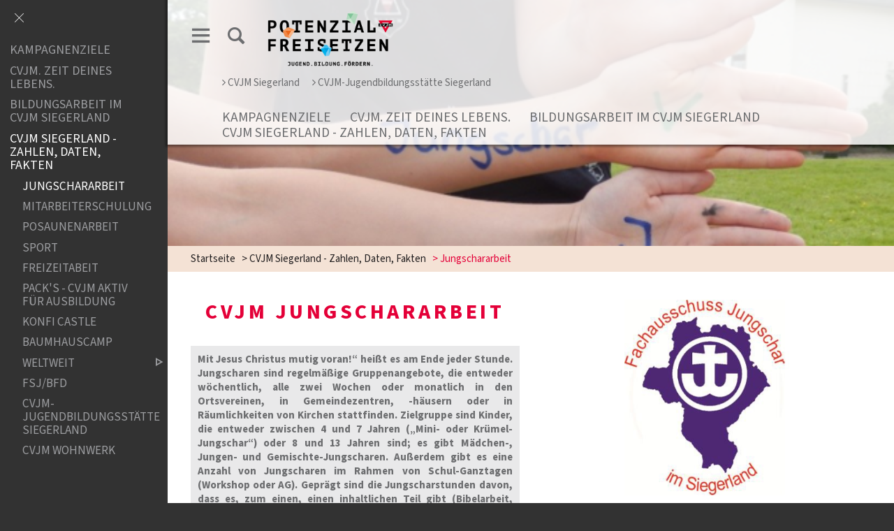

--- FILE ---
content_type: text/html;charset=UTF-8
request_url: https://www.potenzialfreisetzen.de/website/de/pf/cvjm-siegerland-zahlen-daten-fakten/cvjm-jungschararbeit
body_size: 5700
content:
<!DOCTYPE html SYSTEM "about:legacy-compat">
<html lang="de"><head><META http-equiv="Content-Type" content="text/html; charset=utf-8"><title>Potenzial freisetzen - Jungschararbeit</title><meta content="index,follow" name="robots"><meta content="IE=edge" http-equiv="X-UA-Compatible"><meta content="width=device-width, initial-scale=1.0, maximum-scale=1.0" name="viewport"><link type="image/x-icon" rel="icon" href="//www.potenzialfreisetzen.de/favicon.ico"><link rel="shortcut icon" href="//www.potenzialfreisetzen.de/favicon.ico"><link href="/cssmanager/styles_189209c56f7.css" type="text/css" rel="stylesheet"><!--[if lt IE 9]><script src="/central/js/jquery/jquery.min.js" type="text/javascript"></script><script type="text/javascript">
					document.createElement('figure');
					document.createElement('figcaption');
				</script><![endif]--><!--[if gte IE 9]><!--><script src="/central/js/jquery2/jquery.min.js" type="text/javascript"></script><!--<![endif]--><script type="text/javascript"><!--
			
					var $j = jQuery, $window = $j(window), parallaxList = $j(), xtraTop = 0, isNaviExternal = false, ecicsLastWidth = 0, now = new Date(), time = now.getTime(), exp = "", is_responsive = ($window.width() < 1001), show_navi = ('true' == 'false');
					var isMobile = navigator.userAgent.match(/(iPhone|iPod|iPad|Android|playbook|silk|BlackBerry|BB10|Windows Phone|Tizen|Bada|webOS|IEMobile|Opera Mini)/);
				

					$j(document).ready(function(){
					
						
							EcicsMenuParams = {firstLeft:3, firstTop:-2, secTop:2, secLeft:3, responsive: is_responsive };
						
						
						parallaxList = $j("div.layout-20-inner.is-photo.use-parallax");
						if (parallaxList.length > 0) {
							if (isMobile) parallaxList.css("backgroundAttachment", "scroll");
							$window.on('scroll', updateParallax);
							updateParallax();
						}
						
						$j("#show-menu-link").click(function(event) {
							event.preventDefault();
							if ($j("body").toggleClass("menu-active").hasClass("menu-active")) {
								
								$j("#navi-helper").css("height", $j(document).height());
								if (!is_responsive) {
									$j(document).scrollTop(0);
									document.cookie = "show_navi=true;path=/";
									show_navi = true;
									checkSlider();
								}
							} else {
								if (!is_responsive) {
									document.cookie = "show_navi=false;path=/";
									show_navi = false;
									checkSlider();
								}
							}
						});
						
						$window.resize(debounce(myResizeFn, 500));
						myResizeFn(); 
						
						$j("#navi-helper, #close-navi-box a").click(function(event) {
							event.preventDefault();
							$j("body").removeClass("menu-active");
							if (!is_responsive) {
								document.cookie = "show_navi=false;path=/";
								show_navi = false;
								checkSlider();
							}
						});
						
						$window.on("scroll", throttle(myScrollNavFn, 100));
						
						if ($j("#slick-container, .news-container.teaser").length > 0) {
							$j.when(
								$j.ajax({
									dataType: "script",
									cache: true,
									url: "/central/js/slick_1.6.0/slick.min.js"
								})
							).then(function() {
								initSlick();
							});
						}
						
						if ($j(".use-clipboard").length > 0) {
							$j.when(
								$j.ajax({
									dataType: "script",
									cache: true,
									url: "/central/js/clipboardjs/clipboard.min.js"
								})
							).then(function() {
								var clipboard = new ClipboardJS('.use-clipboard');

								clipboard.on('success', function(e) {
									e.clearSelection();
									alert("Der Link zum Kalender wurde in die Zwischenablage gelegt und kann nun in ein entsprechendes Kalenderprogramm integriert werden.");
								});

								clipboard.on('error', function(e) {
									alert("Ihr Browser unterstützt das automatische Kopieren nicht, bitte drücken Sie strg+c bzw. cmd+c um den Link zum Kalender zu kopieren."); 
								});
								
							});
						}

					});
					
					function debounce(func, wait, immediate) {
						var timeout;
						return function() {
							var context = this, args = arguments;
							var later = function() {
								timeout = null;
								if (!immediate) func.apply(context, args);
							};
							var callNow = immediate && !timeout;
							clearTimeout(timeout);
							timeout = setTimeout(later, wait);
							if (callNow) func.apply(context, args);
						};
					};
					
					function throttle(fn, threshold, scope) {
						threshold || (threshold = 250);
						var last, deferTimer;
						
						return function() {
							var context = scope || this;
							var now = +new Date, args = arguments;
							
							if (last && now < last + threshold) {
								// Hold on to it
								clearTimeout(deferTimer);
								deferTimer = setTimeout(function() {
									last = now;
									fn.apply(context, args);
								}, threshold);
							} else {
								last = now;
								fn.apply(context, args);
							}
						};
					};
					
					function myResizeFn() {
						var w = $window.width(),
							h = $window.height();
						
						if (w < 1001 && !window.isNaviExternal) {
							window.isNaviExternal = true;
							if (typeof EcicsMenu !== "undefined")
								EcicsMenu.setParam("responsive", true);
							$j("body").removeClass("menu-active");
							is_responsive = true;
						} else if (w > 1000 && window.isNaviExternal) {
							window.isNaviExternal = false;
							if (typeof EcicsMenu !== "undefined")
								EcicsMenu.setParam("responsive", false);
							if (show_navi)
								$j("body").addClass("menu-active");
							is_responsive = false;
						}
						
						var size = 0.6;
						var minSize = 300;
						var iw = (w > 1920) ? 1920 : Math.ceil(w/50)*50, ih = Math.max(Math.ceil((h * size)/10)*10, minSize);
						if (window.ecicsLastWidth != iw)
						{
							var ns = "_" + iw + "_" + ih + ".";
							$j("img", "#img-inner-box").each(function() {
								var me = $j(this);
								me.attr("src", me.data("img").replace("_1_1.", ns));
							});
						}
						window.ecicsLastWidth = iw;
						
						
						
						updateParallax();
						
					};
					
					function myScrollNavFn() {
						if ($j(this).scrollTop() > 100) {
							$j("#main-header").addClass("fixed");
						} else {
							$j("#main-header").removeClass("fixed");
						}
					};
					
					
					
					
					
					function checkSlider() {
						if (typeof $j().slick === "function") {
							window.setTimeout(function() { 
								$j("#slick-container").slick("slickSetOption", "dots", true, true);
								$j(".news-container.slick-slider").slick("slickSetOption", "dots", false, true);
							}, 400);
						}
					}
					
					function updateParallax() {
						var pos = $window.scrollTop(),
							windowHeight = $window.height(),
							speedFactor = 0.1;
						
						parallaxList.each(function() {
							var me = $j(this),
								top = me.offset().top,
								height = me.outerHeight(); 
							
							
							if (top + height < pos || top > pos + windowHeight) {
								return;
							}
							
							if (isMobile) {
								
								var outerHeight = height; 
								var outerWidth = me.outerWidth(false); 
								var dynamicDifference = Math.min(Math.round( Math.max(outerHeight, outerWidth) * 0.15), 200);
								var bgHeight = Math.max( Math.round(outerHeight + (dynamicDifference * 2)), Math.ceil(outerWidth*0.7) ); 
								me.css('backgroundSize', "auto " + bgHeight + "px");
								me.css('backgroundPosition', "center " + Math.round(((top - pos) * speedFactor) - dynamicDifference) + "px");
							} else {
								me.css('backgroundPosition', "center " + Math.round((top - pos) * speedFactor) + "px");
							}
						});
					}
			
					function initSlick() {
					
						$j("#slick-container").slick({
							prevArrow: "<span class='prev'>‹</span>", 
							nextArrow: "<span class='next'>›</span>", 
							fade: true,
							speed: 2400,
							cssEase: 'linear',
							autoplay: true,
							autoplaySpeed: 4000,
							pauseOnHover: true,
							waitForAnimate: false,
							dots: true,
							appendDots: $j(".dots-container"),
							arrows: true
						});
					
						$j(".news-container.teaser").slick({
							dots: false,
							infinite: false,
							prevArrow: "<span class='prev'>‹</span>", 
							nextArrow: "<span class='next'>›</span>", 
							speed: 300,
							slidesToShow: 4,
							slidesToScroll: 4,
							responsive: [
								{
									breakpoint: 1200,
									settings: {
										slidesToShow: 3,
										slidesToScroll: 3,
									}
								},
								{
									breakpoint: 805,
									settings: {
										slidesToShow: 2,
										slidesToScroll: 2
									}
								},
									{
									breakpoint: 560,
									settings: {
										slidesToShow: 1,
										slidesToScroll: 1
									}
								}
							]
						});
					}
				--></script><script async="true" src="/central/menu/menu5.js" type="text/javascript"></script><script src="/central/js/klik/standard4.js" type="text/javascript"></script><style type="text/css">
					html { height:100%; }
				

.headline_1 { color: #009fe3; }
.layout-20-inner.bg-rot { background-color: #009fe3; }</style></head><body class="pid_956" id="main"><script>
					if (!is_responsive)
						$j("body").addClass("menu-active");
				</script><div id="page_top"></div><div id="navi-helper"></div><div id="div-main"><div id="main-header"><div class="main-inner"><div class="clearfix" id="header-inner"><div id="header-meta"><a title="Men&uuml; einblenden" id="show-menu-link" href="#show-menu"><span class="icon-menu"></span></a><a title="Website durchsuchen" id="show-search-input" href="/website/de/pf"><span class="icon-suche"></span></a></div><div id="header-logo"><a title="Zur Startseite zur&uuml;ckkehren" id="logo_link" href="/website/de/pf"><img alt="Logo Potenzial freisetzen" srcset="/system/getthumb/images/__tn1__ecics_2353_3004_2000_220.png 2x, /system/getthumb/images/__tn1__ecics_2353_3004_3000_330.png 3x" src="/system/getthumb/images/__tn1__ecics_2353_3004_1000_110.png"><img alt="Logo Potenzial freisetzen" srcset="/system/getthumb/images/__tn1__ecics_2353_3004_2000_220.png 2x, /system/getthumb/images/__tn1__ecics_2353_3004_3000_330.png 3x" src="/system/getthumb/images/__tn1__ecics_2353_3004_1000_110.png" class="logo2"></a></div><div id="header-navi-container"><div id="header-navi-top"><a href="/website/de/sl"><span class="icon-angle-right"></span>CVJM Siegerland</a><a href="/website/de/jb"><span class="icon-angle-right"></span>CVJM-Jugendbildungsst&auml;tte Siegerland</a></div><div id="header-navi"><ul id="nav-top" class="navi-popup-ul"><li id="mtli1020" class="m-top"><a href="/website/de/pf/kampagnenziele">Kampagnenziele</a></li><li id="mtli971" class="m-top"><a href="/website/de/pf/zeit-deines-lebens-">CVJM. Zeit Deines Lebens.</a></li><li id="mtli1021" class="m-top"><a href="/website/de/pf/bildungsarbeit-im-cvjm-siegerland">Bildungsarbeit im CVJM Siegerland</a></li><li id="mtli955" class="m-top submenu"><a href="/website/de/pf/cvjm-siegerland-zahlen-daten-fakten">CVJM Siegerland - Zahlen, Daten, Fakten</a><div id="mt955" class="popup-box" data-is-first="1" data-load-page="955" data-has-position="true"><span class="empty"></span></div></li></ul></div></div></div></div></div><div id="main-img"><div id="img-inner-box"><div class="img-box-static"><img alt="" data-img="/system/getthumb/images/__tn4__ecics_2844_3506_1_1.png"></div></div></div><div id="main-path"><div class="main-inner"><div id="path-inner"><a href="/website/de/pf">Startseite</a><span>&gt; </span><a href="/website/de/pf/cvjm-siegerland-zahlen-daten-fakten">CVJM Siegerland - Zahlen, Daten, Fakten</a><span>&gt; </span>Jungschararbeit</div></div></div><div id="main-content">

<div class="layout-20"><div class="layout-20-inner mt-2 mb-1     use-parallax"><div class="main-inner"><div class="area-20-1"><div class="layout-7 clearfix"><div class="area-7-1 s2"><div class="wysiwyg_1"><h1>CVJM Jungschararbeit</h1></div><div class="bubble_box c3"><p style="text-align: justify;"><strong>Mit Jesus Christus mutig voran!&ldquo; hei&szlig;t es am Ende jeder Stunde. Jungscharen sind regelm&auml;&szlig;ige Gruppenangebote, die entweder w&ouml;chentlich, alle zwei Wochen oder monatlich in den Ortsvereinen, in Gemeindezentren, -h&auml;usern oder in R&auml;umlichkeiten von Kirchen stattfinden. Zielgruppe sind Kinder, die entweder zwischen 4 und 7 Jahren (&bdquo;Mini- oder Kr&uuml;mel-Jungschar&ldquo;) oder 8 und 13 Jahren sind; es gibt M&auml;dchen-, Jungen- und Gemischte-Jungscharen. Au&szlig;erdem gibt es eine Anzahl von Jungscharen im Rahmen von Schul-Ganztagen (Workshop oder AG). Gepr&auml;gt sind die Jungscharstunden davon, dass es, zum einen, einen inhaltlichen Teil gibt (Bibelarbeit, Andacht, Erz&auml;hlung) und zum anderen Programm, wie Basteln, Backen, Action, Spiele u. v. m. &hellip; Auch Zeltlager und Sommerfreizeiten werden vielerorts, oder sogar orts&uuml;bergreifend, organisiert und durchgef&uuml;hrt.</strong></p></div></div><div class="area-7-2 s2"><div class="bildbox max_width"><figure style="width: 50%; " class="center"><img alt="" src="/system/getthumb/images/__tn__ecics_2362_3016_562_9999.png"></figure></div></div></div><div class="layout-11"><div class="area-11-1 s2"></div></div></div></div></div></div>

</div><div id="main-footer"><div class="main-inner"><div id="footer-inner"><div class="social-btns" id="bottom-btns"><a target="_blank" title="info@cvjm-siegerland.de" href="mailto:info@cvjm-siegerland.de"><span class="icon-mail"></span></a><a target="_blank" title="Facebook-Seite" href="https://www.facebook.com/CvjmSiegerland/"><span class="icon-facebook"></span></a><a target="_blank" title="Instagram" href="https://www.instagram.com/cvjmsiegerland/"><span class="icon-instagram"></span></a></div><div class="only3 clearfix" id="bottom-address"><div class="item ai1"><p><strong>CVJM-Kreisverband Siegerland e.V.</strong><br />Neue Hoffnung 3<br />57234 Wilnsdorf</p>
<p>Tel. 02739/8953-16<br />Fax: 02739/8953-31<br />E-Mail: <a href="mailto:info@cvjm-siegerland.de" target="_blank" rel="noopener">info@cvjm-siegerland.de</a></p>
<p>&nbsp;</p>
<p>Steuer-Nr.: 342/5939/0060</p></div><div class="item ai2"><p>Kampagnenkonto "Potenzial Freisetzen"</p>
<p><strong>Sparkasse Siegen</strong></p>
<p>IBAN DE70 4605 0001 0001 2908 81</p>
<p>BIC WELADED1SIE</p></div><div class="item ai3"></div><div class="item ai4"><p><a href="/website/de/sl/impressum">Impressum</a></p>
<p><a href="/website/de/sl/datenschutz">Datenschutz</a></p><p><a title="Melden Sie sich am System an" href="/system?action=user_login">Login</a></p></div></div></div></div></div></div><div id="nav-box"><p id="close-navi-box"><a title="Men&uuml; ausblenden" href="#close-navi"><span class="icon-close"></span></a></p><div id="navi-container"><ul class="menu mid-947" id="main_ul"><li class="menu m-item1" id="mli1020"><a class="m-allg m1" href="/website/de/pf/kampagnenziele">Kampagnenziele</a></li><li class="menu m-item1" id="mli971"><a class="m-allg m1" href="/website/de/pf/zeit-deines-lebens-">CVJM. Zeit Deines Lebens.</a></li><li class="menu m-item1" id="mli1021"><a class="m-allg m1" href="/website/de/pf/bildungsarbeit-im-cvjm-siegerland">Bildungsarbeit im CVJM Siegerland</a></li><li class="menu m-item1 m-child1 m-last1" id="mli955"><a class="m-allg m1" href="/website/de/pf/cvjm-siegerland-zahlen-daten-fakten">CVJM Siegerland - Zahlen, Daten, Fakten</a><ul class="menu"><li class="menu m-item2 m-active2" id="mli956"><a class="m-allg m2" href="/website/de/pf/cvjm-siegerland-zahlen-daten-fakten/cvjm-jungschararbeit">Jungschararbeit</a></li><li class="menu m-item2" id="mli958"><a class="m-allg m2" href="/website/de/pf/cvjm-siegerland-zahlen-daten-fakten/cvjm-mitarbeiterschulung">Mitarbeiterschulung</a></li><li class="menu m-item2" id="mli959"><a class="m-allg m2" href="/website/de/pf/cvjm-siegerland-zahlen-daten-fakten/posaunenarbeit">Posaunenarbeit</a></li><li class="menu m-item2" id="mli960"><a class="m-allg m2" href="/website/de/pf/cvjm-siegerland-zahlen-daten-fakten/sport">Sport</a></li><li class="menu m-item2" id="mli961"><a class="m-allg m2" href="/website/de/pf/cvjm-siegerland-zahlen-daten-fakten/freizeitabeit">Freizeitabeit</a></li><li class="menu m-item2" id="mli962"><a class="m-allg m2" href="/website/de/pf/cvjm-siegerland-zahlen-daten-fakten/pack-s-cvjm-aktiv-fuer-ausbildung">Pack's - CVJM aktiv für Ausbildung</a></li><li class="menu m-item2" id="mli963"><a class="m-allg m2" href="/website/de/pf/cvjm-siegerland-zahlen-daten-fakten/konfi-castle">Konfi Castle</a></li><li class="menu m-item2" id="mli964"><a class="m-allg m2" href="/website/de/pf/cvjm-siegerland-zahlen-daten-fakten/baumhauscamp">Baumhauscamp</a></li><li class="menu m-item2 submenu m-sub_static2" id="mli965"><a class="m-allg m2" href="/website/de/pf/cvjm-siegerland-zahlen-daten-fakten/weltweit">weltweit<span title="Unterpunkte anzeigen" class="has-sub icon-dreieck-rechts"></span></a><ul class="menu_sub_ul" data-is-first="1" data-level="2" id="m965"><li class="empty"></li></ul></li><li class="menu m-item2" id="mli967"><a class="m-allg m2" href="/website/de/pf/cvjm-siegerland-zahlen-daten-fakten/fsj-bfd">FSJ/BFD </a></li><li class="menu m-item2" id="mli968"><a class="m-allg m2" href="/website/de/pf/cvjm-siegerland-zahlen-daten-fakten/cvjm-jugendbildungsstaette-siegerland">CVJM-Jugendbildungsstätte Siegerland</a></li><li class="menu m-item2 m-last2" id="mli969"><a class="m-allg m2" href="/website/de/pf/cvjm-siegerland-zahlen-daten-fakten/cvjm-wohnwerk">CVJM Wohnwerk</a></li></ul></li></ul></div><div id="navi-meta-container"><a href="/website/de/sl"><span class="icon-angle-right"></span>CVJM Siegerland</a><a href="/website/de/jb"><span class="icon-angle-right"></span>CVJM-Jugendbildungsst&auml;tte Siegerland</a></div></div><script type="text/javascript">
                        var _paq = _paq || [];
                        _paq.push(['disableCookies']);
                        _paq.push(['trackPageView']);
                        _paq.push(['enableLinkTracking']);
                        (function() {
                            var u="/analytics/";
                            _paq.push(['setTrackerUrl', u+'matomo.php']);
                            
                                _paq.push(['setSiteId', 98]);
                                
                            var d=document, g=d.createElement('script'), s=d.getElementsByTagName('script')[0];
                            g.type='text/javascript'; g.async=true; g.defer=true; g.src=u+'matomo.js'; s.parentNode.insertBefore(g,s);
                        })();
                    </script><noscript><p><img alt="" style="border:0" src="/analytics/matomo.php?idsite=98&amp;rec=1"></p></noscript></body></html>

--- FILE ---
content_type: text/css
request_url: https://www.potenzialfreisetzen.de/cssmanager/styles_189209c56f7.css
body_size: 11835
content:
/*! normalize.css v5.0.0 | MIT License | github.com/necolas/normalize.css */html{font-family:sans-serif;line-height:1.15;-ms-text-size-adjust:100%;-webkit-text-size-adjust:100%}body{margin:0}article,aside,footer,header,nav,section{display:block}h1{font-size:2em;margin:0.67em 0}figcaption,figure,main{display:block}figure{margin:1em 40px}hr{box-sizing:content-box;height:0;overflow:visible}pre{font-family:monospace, monospace;font-size:1em}a{background-color:transparent;-webkit-text-decoration-skip:objects}a:active,a:hover{outline-width:0}abbr[title]{border-bottom:none;text-decoration:underline;text-decoration:underline dotted}b,strong{font-weight:inherit}b,strong{font-weight:bolder}code,kbd,samp{font-family:monospace, monospace;font-size:1em}dfn{font-style:italic}mark{background-color:#ff0;color:#000}small{font-size:80%}sub,sup{font-size:75%;line-height:0;position:relative;vertical-align:baseline}sub{bottom:-0.25em}sup{top:-0.5em}audio,video{display:inline-block}audio:not([controls]){display:none;height:0}img{border-style:none}svg:not(:root){overflow:hidden}button,input,textarea{font-family:sans-serif;font-size:100%;line-height:1.15;margin:0}optgroup,select{margin:0}button,input{overflow:visible}button,select{text-transform:none}button,html [type="button"],[type="reset"],[type="submit"]{-webkit-appearance:button}button::-moz-focus-inner,[type="button"]::-moz-focus-inner,[type="reset"]::-moz-focus-inner,[type="submit"]::-moz-focus-inner{border-style:none;padding:0}button:-moz-focusring,[type="button"]:-moz-focusring,[type="reset"]:-moz-focusring,[type="submit"]:-moz-focusring{outline:1px dotted ButtonText}fieldset{border:1px solid #c0c0c0;margin:0 2px;padding:0.35em 0.625em 0.75em}legend{box-sizing:border-box;color:inherit;display:table;max-width:100%;padding:0;white-space:normal}progress{display:inline-block;vertical-align:baseline}textarea{overflow:auto}[type="checkbox"],[type="radio"]{box-sizing:border-box;padding:0}[type="number"]::-webkit-inner-spin-button,[type="number"]::-webkit-outer-spin-button{height:auto}[type="search"]{-webkit-appearance:textfield;outline-offset:-2px}[type="search"]::-webkit-search-cancel-button,[type="search"]::-webkit-search-decoration{-webkit-appearance:none}::-webkit-file-upload-button{-webkit-appearance:button;font:inherit}details,menu{display:block}summary{display:list-item}canvas{display:inline-block}template{display:none}[hidden]{display:none}html{-webkit-box-sizing:border-box;-moz-box-sizing:border-box;box-sizing:border-box}*,*:before,*:after{-webkit-box-sizing:inherit;-moz-box-sizing:inherit;box-sizing:inherit}p{margin:0}.clearfix:after{content:"";display:block;clear:both}pre.use-tabs{font-family:inherit}#analytics-info-box{margin:1em 0 2em;padding:1em;border:1px solid #777}#analytics-info-box button.com_button{margin-top:1em;height:auto}@font-face{font-family:'icomoon';src:url("/ecics/fonts/icomoon.eot?vzpity");src:url("/ecics/fonts/icomoon.eot?vzpity#iefix") format("embedded-opentype"),url("/ecics/fonts/icomoon.ttf?vzpity") format("truetype"),url("/ecics/fonts/icomoon.woff?vzpity") format("woff"),url("/ecics/fonts/icomoon.svg?vzpity#icomoon") format("svg");font-weight:normal;font-style:normal;font-display:block}[class^="icon-"],[class*=" icon-"]{font-family:'icomoon' !important;speak:never;font-style:normal;font-weight:normal;font-variant:normal;text-transform:none;line-height:1;-webkit-font-smoothing:antialiased;-moz-osx-font-smoothing:grayscale}.icon-leichte-sprache:before{content:"\e908"}.icon-dreieck-links:before{content:"\e906"}.icon-dreieck-oben:before{content:"\e907"}.icon-close:before{content:"\e903"}.icon-dreieck-rechts:before{content:"\e904"}.icon-dreieck-unten:before{content:"\e905"}.icon-mail:before{content:"\e900"}.icon-menu:before{content:"\e901"}.icon-suche:before{content:"\e902"}.icon-music:before{content:"\f001"}.icon-user:before{content:"\f007"}.icon-film:before{content:"\f008"}.icon-pencil:before{content:"\f040"}.icon-map-marker:before{content:"\f041"}.icon-times-circle:before{content:"\f057"}.icon-shopping-cart:before{content:"\f07a"}.icon-phone:before{content:"\f095"}.icon-twitter:before{content:"\f099"}.icon-facebook:before{content:"\f09a"}.icon-facebook-f:before{content:"\f09a"}.icon-globe:before{content:"\f0ac"}.icon-google-plus:before{content:"\f0d5"}.icon-angle-left:before{content:"\f104"}.icon-angle-right:before{content:"\f105"}.icon-angle-up:before{content:"\f106"}.icon-angle-down:before{content:"\f107"}.icon-mobile:before{content:"\f10b"}.icon-mobile-phone:before{content:"\f10b"}.icon-quote-right:before{content:"\f10e"}.icon-youtube:before{content:"\f167"}.icon-instagram:before{content:"\f16d"}.icon-flickr:before{content:"\f16e"}.icon-at:before{content:"\f1fa"}.icon-pinterest-p:before{content:"\f231"}.icon-whatsapp:before{content:"\f232"}.icon-vimeo:before{content:"\f27d"}.icon-snapchat-ghost:before{content:"\f2ac"}@font-face{font-family:'Source Sans Pro';font-weight:400;font-style:normal;font-stretch:normal;src:url("/central/fonts/source-sans-pro/EOT/SourceSansPro-Regular.eot") format("embedded-opentype"),url("/central/fonts/source-sans-pro/WOFF2/TTF/SourceSansPro-Regular.ttf.woff2") format("woff2"),url("/central/fonts/source-sans-pro/WOFF/OTF/SourceSansPro-Regular.otf.woff") format("woff"),url("/central/fonts/source-sans-pro/OTF/SourceSansPro-Regular.otf") format("opentype"),url("/central/fonts/source-sans-pro/TTF/SourceSansPro-Regular.ttf") format("truetype")}@font-face{font-family:'Source Sans Pro';font-weight:400;font-style:italic;font-stretch:normal;src:url("/central/fonts/source-sans-pro/EOT/SourceSansPro-It.eot") format("embedded-opentype"),url("/central/fonts/source-sans-pro/WOFF2/TTF/SourceSansPro-It.ttf.woff2") format("woff2"),url("/central/fonts/source-sans-pro/WOFF/OTF/SourceSansPro-It.otf.woff") format("woff"),url("/central/fonts/source-sans-pro/OTF/SourceSansPro-It.otf") format("opentype"),url("/central/fonts/source-sans-pro/TTF/SourceSansPro-It.ttf") format("truetype")}@font-face{font-family:'Source Sans Pro';font-weight:700;font-style:normal;font-stretch:normal;src:url("/central/fonts/source-sans-pro/EOT/SourceSansPro-Bold.eot") format("embedded-opentype"),url("/central/fonts/source-sans-pro/WOFF2/TTF/SourceSansPro-Bold.ttf.woff2") format("woff2"),url("/central/fonts/source-sans-pro/WOFF/OTF/SourceSansPro-Bold.otf.woff") format("woff"),url("/central/fonts/source-sans-pro/OTF/SourceSansPro-Bold.otf") format("opentype"),url("/central/fonts/source-sans-pro/TTF/SourceSansPro-Bold.ttf") format("truetype")}@font-face{font-family:'Source Sans Pro';font-weight:700;font-style:italic;font-stretch:normal;src:url("/central/fonts/source-sans-pro/EOT/SourceSansPro-BoldIt.eot") format("embedded-opentype"),url("/central/fonts/source-sans-pro/WOFF2/TTF/SourceSansPro-BoldIt.ttf.woff2") format("woff2"),url("/central/fonts/source-sans-pro/WOFF/OTF/SourceSansPro-BoldIt.otf.woff") format("woff"),url("/central/fonts/source-sans-pro/OTF/SourceSansPro-BoldIt.otf") format("opentype"),url("/central/fonts/source-sans-pro/TTF/SourceSansPro-BoldIt.ttf") format("truetype")}body{font-family:"Source Sans Pro",sans-serif;font-size:.9375em;color:#6d6e70;line-height:1.33333333em}h1{font-size:2em;line-height:1.2em;font-weight:bold;color:#e40038;text-transform:uppercase;text-align:center;letter-spacing:0.15em;margin:0 0 1em}@media only screen and (max-width: 40em){h1{letter-spacing:0.1em}}@media only screen and (max-width: 26.25em){h1{letter-spacing:0.05em}}h2{font-size:1.33333333em;line-height:1.2em;font-weight:bold;text-transform:uppercase;text-align:center;margin:0 0 1em}h1+h2{margin:-1.5em 0 1.5em}h3{font-size:1em;font-weight:bold;margin:0}h4{font-size:1em;font-weight:bold;margin:0}a{color:inherit}.red_text{color:#e40038;font-weight:bold}.text-std{color:#6d6e70}li{margin-bottom:0.3em}body#main{background:#323232}@media only screen and (max-width: 62.5em){body#main{background:white}body#main.menu-active{overflow:hidden}}#page_top{height:0}#div-main{min-height:100vh;height:auto;background:#e40038;-webkit-transition:.4s;-moz-transition:.4s;-o-transition:.4s;transition:.4s}.menu-active #div-main{margin-left:16em}@media only screen and (max-width: 62.5em){.menu-active #div-main{margin-left:0}}.main-inner{margin:0 auto;max-width:1280px}#main-header{background:rgba(255,255,255,0.85);box-shadow:0 0 3px 3px rgba(0,0,0,0.4);position:fixed;left:0;right:0;z-index:2;-webkit-transition:.4s;-moz-transition:.4s;-o-transition:.4s;transition:.4s}@media only screen and (max-width: 40em){#main-header{top:0}}.menu-active #main-header{left:16em}@media only screen and (max-width: 62.5em){.menu-active #main-header{left:0}}#main-header.fixed{background:white}#main-header.fixed #header-inner{padding:6px 3.125% 4px}#main-header.fixed #header-logo img{max-height:50px;opacity:0}#main-header.fixed #header-logo img.logo2{opacity:1}#main-header.fixed #header-meta{margin-top:9px}@media only screen and (max-width: 62.5em){#main-header.fixed #header-meta{margin-top:-16px}}#main-header.fixed #header-navi-top{margin-top:0px}#main-header.fixed #header-navi{margin-top:12px}#header-inner{padding:15px 3.125% 5px;-webkit-transition:.3s;-moz-transition:.3s;-o-transition:.3s;transition:.3s}#header-logo{float:left;position:relative}#header-logo img{vertical-align:top;max-height:80px;max-width:100%;-webkit-transition:.3s;-moz-transition:.3s;-o-transition:.3s;transition:.3s}#header-logo img.logo2{opacity:0;position:absolute;left:0;top:0}@media only screen and (max-width: 62.5em){#header-logo{float:none;margin-left:110px}}#header-meta{float:left;margin:21px 30px 0 0;-webkit-transition:.3s;-moz-transition:.3s;-o-transition:.3s;transition:.3s}#header-meta a{font-size:2em;text-decoration:none}#header-meta a:last-child{margin-left:20px}@media only screen and (max-width: 62.5em){#header-meta{float:none;margin-right:0;position:absolute;top:50%;margin-top:-16px}}#header-navi-container{float:left}#header-navi-top{margin:14px 0 0 3em;min-height:1.33333333em;-webkit-transition:.3s;-moz-transition:.3s;-o-transition:.3s;transition:.3s}#header-navi-top a{text-decoration:none;margin-right:1.2em;font-size:1em;-webkit-transition:.3s;-moz-transition:.3s;-o-transition:.3s;transition:.3s}#header-navi-top a:last-child{margin-right:0}#header-navi-top a:hover{color:#e40038}#header-navi-top span{padding-right:3px;vertical-align:-1px}@media only screen and (max-width: 62.5em){#header-navi-top{display:none}}#header-navi{margin:29px 0 0 3em;-webkit-transition:.3s;-moz-transition:.3s;-o-transition:.3s;transition:.3s}#header-navi ul{list-style:none;margin:0;padding:0}#header-navi li{display:inline-block;margin:0 1.8em 0 0;padding:0}#header-navi li:last-child{margin-right:0}#header-navi .m-top>a{font-size:1.3em;text-transform:uppercase}#header-navi .sover{color:#e40038}#header-navi a{text-decoration:none;-webkit-transition:.3s;-moz-transition:.3s;-o-transition:.3s;transition:.3s}#header-navi a:hover{color:#e40038}#header-navi .popup-box{display:none;position:absolute;left:0;right:0;padding:5px 0 0;z-index:2;color:white}#header-navi .popup-box .layout-9{padding:0 3.125%}#header-navi .popup-box .sn-helper:before,#header-navi .popup-box .sn-helper:after{content:'';width:1.6em;height:1.6em;-webkit-transform:rotate(45deg);-moz-transform:rotate(45deg);-ms-transform:rotate(45deg);-o-transform:rotate(45deg);transform:rotate(45deg);background:white;position:absolute;top:0.6em;left:50%;margin-left:-15px}#header-navi .popup-box .sn-helper:before{z-index:2}#header-navi .popup-box .sn-helper:after{z-index:0;box-shadow:1px 1px 2px 1px rgba(0,0,0,0.6)}#header-navi .popup-box .subnavi-box{background:rgba(0,0,0,0.8);padding:2em 0;z-index:1;position:relative}#header-navi .popup-box .snbi{margin:0 0 0.4em 0;display:block}#header-navi .popup-box a.m1{display:block;font-size:1.1em}#header-navi .popup-box .has-sub{float:right;font-size:0.9em;padding-top:3px}@media only screen and (max-width: 76.25em){.menu-active #header-navi{font-size:0.9em}}@media only screen and (max-width: 69.375em){.menu-active #header-navi{font-size:0.75em}}@media only screen and (max-width: 62.5em){#header-navi{display:none}}#main-img{background:#323232;min-height:207px;position:relative}#main-img:empty{background:white}.spenden-btn{position:absolute;right:5%;bottom:5%;display:block;width:5em;height:5em;padding-top:1.4em;border-radius:50%;background:#e40038;text-align:center;color:white;text-decoration:none;line-height:100%;font-weight:bold;font-size:2em;text-transform:uppercase;box-shadow:1px 1px 1px 2px rgba(0,0,0,0.4);-webkit-transition:.2s;-moz-transition:.2s;-o-transition:.2s;transition:.2s;-webkit-transform:rotate(-13deg);-moz-transform:rotate(-13deg);-ms-transform:rotate(-13deg);-o-transform:rotate(-13deg);transform:rotate(-13deg)}.spenden-btn:hover{-webkit-transform:rotate(0);-moz-transform:rotate(0);-ms-transform:rotate(0);-o-transform:rotate(0);transform:rotate(0)}@media only screen and (max-width: 40em){.spenden-btn{font-size:1.6em}}@media only screen and (max-width: 26.25em){.spenden-btn{font-size:1.3em}}#img-inner-box{position:relative;padding:0;max-width:1920px;margin:0 auto}#img-inner-box .img-box-static img{width:100%;vertical-align:top}#img-inner-box .img-box-static .copyright{font-size:0.8em;line-height:110%;text-align:right;position:absolute;padding:1px 2px;background:rgba(255,255,255,0.6);bottom:0;right:0}@media only screen and (max-width: 40em){#img-inner-box .img-box-static .copyright{font-size:0.7em}}@media only screen and (max-width: 26.25em){#img-inner-box .img-box-static .copyright{font-size:0.6em}}#img-inner-box .img-box-static .copyright a{text-decoration:none}#slick-container{position:relative}#slick-container .item{position:absolute;top:0;left:0;right:0}#slick-container .item img{width:100%;vetical-align:top}#slick-container a.label-link{position:absolute;top:0;bottom:0;right:0;left:0}#slick-container .label{position:absolute;text-align:center;top:40%;left:10%;right:10%;color:white;margin-top:-3%}#slick-container .label p{margin:0 3.125%;font-size:2em;line-height:110%;font-weight:bold;text-shadow:2px 2px 4px rgba(0,0,0,0.5)}#slick-container .label p.title{text-transform:uppercase;font-size:5em;margin-bottom:0.1em}#slick-container .label p.sub{padding:0.1em 0 0.15em;border:solid white;border-width:3px 0;display:inline-block}@media only screen and (max-width: 53.125em){#slick-container .label{font-size:0.8em}}@media only screen and (max-width: 40em){#slick-container .label{font-size:0.65em}}@media only screen and (max-width: 40em){#slick-container .label{font-size:0.5em}#slick-container .label p.sub{border-width:2px 0}}#slick-container .copyright{font-size:0.8em;line-height:110%;text-align:right;position:absolute;padding:1px 2px;background:#fff;background:rgba(255,255,255,0.6);bottom:0;right:0}@media only screen and (max-width: 40em){#slick-container .copyright{top:0;bottom:auto;font-size:0.7em}}#slick-container .slick-arrow{position:absolute;top:50%;margin-top:-35.5px;color:white;opacity:0.4;font-size:20em;cursor:pointer;z-index:1}@media only screen and (max-width: 40em){#slick-container .slick-arrow{display:none !important}}#slick-container .slick-arrow:hover{opacity:0.6}#slick-container .slick-arrow path{-webkit-filter:drop-shadow(0 0 2px black);filter:drop-shadow(0 0 2px black)}#slick-container .slick-arrow.next{right:20px}#slick-container .slick-arrow.prev{left:20px}.slick-slider{position:relative;display:block;-webkit-touch-callout:none;-webkit-user-select:none;-khtml-user-select:none;-moz-user-select:none;-ms-user-select:none;user-select:none;-ms-touch-action:pan-y;touch-action:pan-y;-webkit-tap-highlight-color:transparent}.slick-list{position:relative;overflow:hidden;display:block;margin:0;padding:0}.slick-list:focus{outline:none}.slick-list.dragging{cursor:pointer;cursor:hand}.slick-slider .slick-track,.slick-slider .slick-list{-webkit-transform:translate3d(0, 0, 0);-moz-transform:translate3d(0, 0, 0);-ms-transform:translate3d(0, 0, 0);-o-transform:translate3d(0, 0, 0);transform:translate3d(0, 0, 0)}.slick-track{position:relative;left:0;top:0;display:block}.slick-track:before,.slick-track:after{content:"";display:table}.slick-track:after{clear:both}.slick-loading .slick-track{visibility:hidden}.slick-slide{float:left;height:100%;min-height:1px;display:none}[dir="rtl"] .slick-slide{float:right}.slick-slide img{display:block}.slick-slide.slick-loading img{display:none}.slick-slide.dragging img{pointer-events:none}.slick-initialized .slick-slide{display:block}.slick-loading .slick-slide{visibility:hidden}.slick-vertical .slick-slide{display:block;height:auto;border:1px solid transparent}.dots-container{display:table;width:100%}.slick-dots{background:#F4E2D5;text-align:center;list-style:none;padding:0;margin:0;display:table-row}.slick-dots li{display:table-cell;margin:0;padding:0;cursor:pointer}.slick-dots li button{border:0;background:transparent;display:block;width:100%;height:8px;outline:none;line-height:0px;font-size:0px;color:transparent;padding:0;cursor:pointer;-webkit-transition:.8s;-moz-transition:.8s;-o-transition:.8s;transition:.8s}.slick-dots li button:hover,.slick-dots li button:focus{background:rgba(0,0,0,0.1)}.slick-dots li.slick-active button{background:#e40038}#main-path{background:#F4E2D5}#path-inner{padding:9px 3.125% 8px;color:#e40038}#path-inner span{padding:0 0 0 0.6em;color:#211E1F}#path-inner span:last-child{color:#e40038}#path-inner a{text-decoration:none;color:#211E1F}#path-inner a:hover{text-decoration:underline}#main-content{background:white;overflow:auto}#content-inner{padding:30px 3.125% 0;overflow:auto}#content-bottom{width:100%}.scripting_box .tb-suche{margin-bottom:3em}#main-content .scripting_box .tb-suche select{-webkit-appearance:none;-moz-appearance:none;appearance:none;font-family:inherit;font-size:1.1em;border-radius:4px;border:2px solid #e40038;padding:.1em 2em .1em .2em;background:no-repeat right center white;background-image:url('data:image/svg+xml;utf8,<svg viewBox="0 0 700 700" xmlns="http://www.w3.org/2000/svg"><rect x="0" y="0" width="700" height="700" style="fill:%23e40038"/><path d="M165,201.758l184.65,320.484l185.35,-320.484l-370,-0Zm93.917,54.652l182.594,0l-90.735,157.589l-91.859,-157.589Z" style="fill:white"/></svg>');background-size:auto 30px}#main-content .scripting_box .tb-suche select:focus,#main-content .scripting_box .tb-suche select:hover{box-shadow:0 0 3px 1px rgba(85,85,85,0.7)}#main-content .scripting_box .tb-suche select option{color:#6d6e70}#main-content .scripting_box .tb-suche select:disabled{opacity:.5;box-shadow:none}#main-content .scripting_box .tb-suche select::-ms-expand{display:none}#main-content .scripting_box .tb-suche input{font-size:1.2em;height:2em;padding:.2em 1.4em .2em .2em;font-size:1.1em;border-radius:4px;border:2px solid #e40038}#main-content .scripting_box .tb-suche input[type=submit]{border:1px solid #000;width:11em;text-transform:uppercase;padding:0}#main-content .scripting_box .tb-suche #matchcodes option{font-size:1em}body#main.ace-editor-loaded{overflow:hidden}body.ace-editor-loaded #main-inner{position:relative;margin:0 10px}body.ace-editor-loaded #main-header,body.ace-editor-loaded #main-header-helper,body.ace-editor-loaded #main-img,body.ace-editor-loaded #nav-box{display:none}body.ace-editor-loaded #content-main{position:absolute;background:#fff;left:0;width:auto}@media only screen and (max-width: 40em){#user-info-area{height:auto !important}}@media only screen and (max-width: 40em){#user-info-area #user-info-fixed{position:relative}}#user-info-area #user-info-fixed .admin-info-box{background:white;border:1px solid red;padding:2px 5px 3px;display:inline-block;color:black;margin:0 5px 3px 0}#user-info-area #user-info-fixed .admin-info-box a{color:black}@media only screen and (max-width: 40em){body.uli #main-header{position:-webkit-sticky;position:-moz-sticky;position:-ms-sticky;position:sticky}body.uli #main-img{margin-top:-105px}}div.left_navi{margin:0 0 40px 0}#main-footer{color:#fff}#footer-inner{padding:2em 3.125% 3em}#bottom-lang{position:absolute;font-size:1.3em;padding-top:0.5em;font-weight:bold}#bottom-lang a{margin-left:1em;text-decoration:none;opacity:0.6;-webkit-transition:.2s;-moz-transition:.2s;-o-transition:.2s;transition:.2s}#bottom-lang a:hover{opacity:1}@media only screen and (max-width: 40em){#bottom-lang{position:static;text-align:center;padding:0 0 1.3em}}#bottom-btns{margin:0 0 2em;text-align:center}.social-btns>a{display:inline-block;text-decoration:none;background:white;border-radius:50%;color:#e40038;padding:4px;width:40px;height:40px;font-size:26px;line-height:36px;margin-right:8px}.social-btns>a:last-child{margin-right:0}.social-btns-box{margin:0 0 2.66666667em;text-align:center}.social-btns-box>a{background:#757679;color:white}#bottom-address a{text-decoration:none}#bottom-address a:hover{text-decoration:underline}#bottom-address .item{float:left;width:22.5%;margin-right:3.33333333%;min-height:1px}@media only screen and (max-width: 53.125em){#bottom-address .item{width:31.11111111%}#bottom-address .item.ai3{margin-right:0}#bottom-address .item.ai4{margin-top:2em}}#bottom-address .item.ai4{margin-right:0}@media only screen and (max-width: 40em){#bottom-address .item{width:48.33333333%}#bottom-address .item.ai2{margin-right:0}#bottom-address .item.ai3{margin-right:3.33333333%;margin-top:2em}}@media only screen and (max-width: 26.25em){#bottom-address .item{width:100% !important;margin-right:0;float:none}#bottom-address .item.ai2{margin-top:2em}}#bottom-address.only3 .item{width:22.5%}#bottom-address.only3 .item.ai3{display:none}#bottom-address.only3 .item.ai2{width:48.33333333%}@media only screen and (max-width: 53.125em){#bottom-address.only3 .item.ai4{margin-top:0}}@media only screen and (max-width: 40em){#bottom-address.only3 .item{width:48.33333333%}#bottom-address.only3 .item.ai2{margin-right:0}#bottom-address.only3 .item.ai4{float:none;clear:both;padding-top:2em}}#bottom-address .cw-footer-img img{background:white;padding:0.8em 1em;margin:0 0.4em 0.4em 0}div.print_box span{padding:10px 10px 5px;display:block}@media print{div.print_box{border:1px solid #fff}div.print_box_inner{display:none}}.layout-1{max-width:890.05px;margin:0 auto}.layout-1 .area-1-1{float:left;margin:0;width:65.16853933%}@media only screen and (max-width: 53.125em){.layout-1 .area-1-1{width:65.55555556%}}@media only screen and (max-width: 40em){.layout-1 .area-1-1{width:100%;float:none}}.layout-1 .area-1-2{float:right;margin:0;width:30.33707865%}@media only screen and (max-width: 53.125em){.layout-1 .area-1-2{width:31.11111111%}}@media only screen and (max-width: 40em){.layout-1 .area-1-2{float:none;margin:0 0 1.33333333em;width:100%;-webkit-column-count:2;-moz-column-count:2;-ms-column-count:2;-o-column-count:2;column-count:2}.layout-1 .area-1-2>*{-webkit-column-break-inside:avoid;column-break-inside:avoid;overflow:hidden}}@media only screen and (max-width: 26.25em){.layout-1 .area-1-2{-webkit-column-count:1;-moz-column-count:1;-ms-column-count:1;-o-column-count:1;column-count:1;margin:0}.layout-1 .area-1-2>*{overflow:inherit}}.layout-2{max-width:890.05px;margin:0 auto}.layout-2 .area-2-1{width:100%}.layout-11{max-width:580px;margin:0 auto}.layout-11 .area-11-1{width:100%}.layout-3{max-width:890.05px;margin:0 auto}.layout-3 .area-3-1{float:left;margin:0 4.49438202% 0 0;width:30.33707865%;min-height:1px}@media only screen and (max-width: 53.125em){.layout-3 .area-3-1{width:31.11111111%;margin:0 3.33333333% 0 0}}@media only screen and (max-width: 40em){.layout-3 .area-3-1{width:48.33333333%}}@media only screen and (max-width: 26.25em){.layout-3 .area-3-1{width:100%;float:none;margin:0}}.layout-3 .area-3-2{float:left;margin:0;width:30.33707865%}@media only screen and (max-width: 53.125em){.layout-3 .area-3-2{width:31.11111111%}}@media only screen and (max-width: 40em){.layout-3 .area-3-2{width:48.33333333%}}@media only screen and (max-width: 26.25em){.layout-3 .area-3-2{width:100%;float:none}}.layout-3 .area-3-3{float:right;margin:0;width:30.33707865%}@media only screen and (max-width: 53.125em){.layout-3 .area-3-3{width:31.11111111%}}@media only screen and (max-width: 40em){.layout-3 .area-3-3{width:48.33333333%;float:left}}@media only screen and (max-width: 26.25em){.layout-3 .area-3-3{width:100%;float:none}}.layout-4{max-width:890.05px;margin:0 auto}.layout-4 .area-4-1{float:left;margin:0;width:30.33707865%}@media only screen and (max-width: 53.125em){.layout-4 .area-4-1{width:31.11111111%}}@media only screen and (max-width: 40em){.layout-4 .area-4-1{float:none;margin:0 0 1.33333333em;width:100%;-webkit-column-count:2;-moz-column-count:2;-ms-column-count:2;-o-column-count:2;column-count:2}.layout-4 .area-4-1>*{-webkit-column-break-inside:avoid;column-break-inside:avoid;overflow:hidden}}@media only screen and (max-width: 26.25em){.layout-4 .area-4-1{-webkit-column-count:1;-moz-column-count:1;-ms-column-count:1;-o-column-count:1;column-count:1;margin:0}.layout-4 .area-4-1>*{overflow:inherit}}.layout-4 .area-4-2{float:right;margin:0;width:65.16853933%}@media only screen and (max-width: 53.125em){.layout-4 .area-4-2{width:65.55555556%}}@media only screen and (max-width: 40em){.layout-4 .area-4-2{width:100%;float:none}}.layout-5{max-width:890.05px;margin:0 auto}.layout-5 .area-5-1{float:left;margin:0;width:47.75280899%}@media only screen and (max-width: 53.125em){.layout-5 .area-5-1{width:48.33333333%}}@media only screen and (max-width: 26.25em){.layout-5 .area-5-1{width:100%;float:none}}.layout-5 .area-5-2{float:right;margin:0;width:47.75280899%}@media only screen and (max-width: 53.125em){.layout-5 .area-5-2{width:48.33333333%}}@media only screen and (max-width: 26.25em){.layout-5 .area-5-2{width:100%;float:none}}.layout-6 .area-6-1{float:left;margin:0;width:46.55172414%}@media only screen and (max-width: 53.125em){.layout-6 .area-6-1{width:47.45762712%}}@media only screen and (max-width: 40em){.layout-6 .area-6-1{width:48.33333333%}}@media only screen and (max-width: 26.25em){.layout-6 .area-6-1{width:100%;float:none}}.layout-6 .area-6-2{float:right;margin:0;width:46.55172414%}@media only screen and (max-width: 53.125em){.layout-6 .area-6-2{width:47.45762712%}}@media only screen and (max-width: 40em){.layout-6 .area-6-2{width:48.33333333%}}@media only screen and (max-width: 26.25em){.layout-6 .area-6-2{width:100%;float:none}}.layout-7 .area-7-1{float:left;margin:0;width:48.33333333%}@media only screen and (max-width: 40em){.layout-7 .area-7-1{width:100%;float:none}}.layout-7 .area-7-2{float:right;margin:0;width:48.33333333%}@media only screen and (max-width: 40em){.layout-7 .area-7-2{width:100%;float:none}}.layout-8 .area-8-1{width:100%}@media only screen and (max-width: 53.125em){.layout-9{max-width:580px;margin:0 auto}}.layout-9 .area-9-1{float:left;margin:0 3.33333333% 0 0;width:22.5%;min-height:1px}@media only screen and (max-width: 53.125em){.layout-9 .area-9-1{width:48.33333333%;margin:0}}@media only screen and (max-width: 26.25em){.layout-9 .area-9-1{width:100%;float:none}}.layout-9 .area-9-2{float:left;margin:0 3.33333333% 0 0;width:22.5%;min-height:1px}@media only screen and (max-width: 53.125em){.layout-9 .area-9-2{width:48.33333333%;float:right;margin:0}}@media only screen and (max-width: 26.25em){.layout-9 .area-9-2{width:100%;float:none}}.layout-9 .area-9-3{float:left;margin:0;width:22.5%;min-height:1px}@media only screen and (max-width: 53.125em){.layout-9 .area-9-3{width:48.33333333%;float:left}}@media only screen and (max-width: 26.25em){.layout-9 .area-9-3{width:100%;float:none}}.layout-9 .area-9-4{float:right;margin:0;width:22.5%}@media only screen and (max-width: 53.125em){.layout-9 .area-9-4{width:48.33333333%;float:right}}@media only screen and (max-width: 26.25em){.layout-9 .area-9-4{width:100%;float:none}}.layout-10 .area-10-1{float:left;margin:0;width:31.11111111%;min-height:1px}@media only screen and (max-width: 53.125em){.layout-10 .area-10-1{width:100%;max-width:373.33333333px;margin:0 auto;float:none}}.layout-10 .area-10-2{float:left;margin:0 0 0 3.33333333%;width:31.11111111%}@media only screen and (max-width: 53.125em){.layout-10 .area-10-2{width:100%;max-width:373.33333333px;margin:0 auto;float:none}}.layout-10 .area-10-3{float:right;margin:0;width:31.11111111%}@media only screen and (max-width: 53.125em){.layout-10 .area-10-3{width:100%;max-width:373.33333333px;margin:0 auto;float:none}}.layout-20-inner{background:no-repeat center center;background-size:cover;overflow:auto}.layout-20-inner.use-parallax{background-attachment:fixed}.layout_box>.layout-20-inner{overflow:visible}.layout-20-inner .area-20-1{padding:0 3.125%}.layout-20-inner.bg-grau-hell{background-color:#e9e9ea}.layout-20-inner.bg-grau-dunkel{background-color:#757679}.layout-20-inner.bg-rot{background-color:#e40038}.layout-20-inner.bg-rot,.layout-20-inner.bg-grau-dunkel,.layout-20-inner.is-photo,.layout-20-inner.bg-gruen{color:white}.layout-20-inner.bg-rot h1,.layout-20-inner.bg-rot h2,.layout-20-inner.bg-grau-dunkel h1,.layout-20-inner.bg-grau-dunkel h2,.layout-20-inner.is-photo h1,.layout-20-inner.is-photo h2,.layout-20-inner.bg-gruen h1,.layout-20-inner.bg-gruen h2{color:white}.layout-80{margin-bottom:1.4em}.layout-80 .area-80-header{background:url(/central/images/arrow_fff_down.png) no-repeat 5px center #e40038;color:white;padding:5px 8px 5px 30px;font-size:1em}.layout-80.closed .area-80-header{background-image:url(/central/images/arrow_fff_right.png)}.layout-80 .area-80-link{text-decoration:none}.layout-80 .area-80-link span{float:right;padding:7px 16px 0 0;color:#fff}.layout-80 .area-80-1{border:1px solid #e40038;border-top:0 none;padding:10px 9px 0}.mt-1{margin-top:1.33333333em}.mt-2{margin-top:2.66666667em}.mt-3{margin-top:4em}.mt-6{margin-top:8em}.mt-9{margin-top:12em}.mb-1{margin-bottom:1.33333333em}.mb-2{margin-bottom:2.66666667em}.mb-3{margin-bottom:4em}.mb-6{margin-bottom:8em}.mb-9{margin-bottom:12em}.pt-1{padding-top:1.33333333em}.pt-2{padding-top:2.66666667em}.pt-3{padding-top:4em}.pt-6{padding-top:8em}.pt-9{padding-top:12em}.pb-1{padding-bottom:1.33333333em}.pb-2{padding-bottom:2.66666667em}.pb-3{padding-bottom:4em}.pb-6{padding-bottom:8em}.pb-9{padding-bottom:12em}.wysiwyg_1{margin-bottom:1.33333333em}.local_dform_table td{background:transparent !important}@media only screen and (max-width: 40em){.local_dform_table>tbody>tr>td{display:block}.local_dform_table>tbody>tr>td:first-child{padding-top:1em}.local_dform_table>tbody>tr:last-child>td:first-child{display:none}}.local_dform_table input.input_text{width:100%}.local_dform_table textarea{width:100%;border:1px solid #999;line-height:26px;font:inherit;padding:4px}.local_dform_table textarea:focus,.local_dform_table textarea:hover{box-shadow:0 0 3px 1px rgba(85,85,85,0.7)}.local_dform_table hr{border-bottom:0 none}.local_dform_table .dform_header{font-size:1.33333333em !important;line-height:1.2em;font-weight:bold;text-transform:uppercase;text-align:center;margin:0 0 1em}.dform_main .local_dform_table{margin:0 auto}.link_box_page{max-width:890.05px;margin:0 auto}.link-box-page-container{margin:0 -2.24719101%}@media only screen and (max-width: 53.125em){.link-box-page-container{margin:0 -1.66666667%}}@media only screen and (max-width: 26.25em){.link-box-page-container{margin:0}}.link-box-page-container .link_box{width:33.33333333%;float:left;vertical-align:top;padding:0 2.24719101%}@media only screen and (max-width: 53.125em){.link-box-page-container .link_box{padding:0 1.66666667%}}@media only screen and (max-width: 40em){.link-box-page-container .link_box{width:50%}}@media only screen and (max-width: 26.25em){.link-box-page-container .link_box{width:100%;float:none;padding:0}}.link_box .link_box_inner{margin-bottom:1.4em;background:#e9e9ea;color:#6d6e70;text-align:center}.link_box a{text-decoration:none;display:block}.link_box .header{font-size:1.5em;color:#e40038;padding:1.2em 5px 0.4em;font-weight:bold}.link_box .content{padding:0 0 1.5em}.link_box .img{position:relative}.link_box .img a{height:190px;background:no-repeat center center;background-size:cover}.link_box .img .copyright{font-size:0.6em;line-height:110%;text-align:right;position:absolute;padding:0 2px;background:#fff;background:rgba(255,255,255,0.8);top:0;right:0}.link_box .img .copyright a{height:auto}.link_box .img .copyright a:hover{text-decoration:underline}.bildbox figure{max-width:100%;margin:0 0 1.33333333em}.bildbox figure.right{margin-left:auto}.bildbox figure.center{margin-right:auto;margin-left:auto}.bildbox figure.float-left{float:left;margin:0 0.8em 0.5em 0}.bildbox figure.float-right{float:right;margin:0 0 0.5em 0.8em}.bildbox img{vertical-align:top;width:100%}.bildbox img[src$=".pdf.jpg"]{border:1px solid #ccc}.bildbox .untertitel{font-style:italic;padding:1px 0 0;word-wrap:break-word}.bildbox figure>a.slideshow{display:block;position:relative}.bildbox figure>a.slideshow:after{content:"";position:absolute;opacity:0.75;bottom:5px;left:6px;width:20px;height:20px;background:url(/central/images/lupe_icon.png) top left no-repeat}.bildbox figure>a.slideshow:hover:after{opacity:1}.bildbox footer{position:relative}.bildbox footer .copyright{font-size:0.6em;line-height:110%;text-align:right;position:absolute;padding:1px 2px;background:#fff;background:rgba(255,255,255,0.6);bottom:0;right:0}.bildbox footer .copyright a{text-decoration:none}.content_box.edit_bildbox .view_tab{min-height:20px}.audio_box{min-height:24px;margin-bottom:1.33333333em}.audio_box .mejs-container{background:white}.hr_box{border-top:1px solid #757679;height:0;width:100%;margin-bottom:1.33333333em;clear:both}.bubble_box{margin-bottom:1.33333333em;padding:10px;background:#757679;color:white}.bubble_box a{color:white}.bubble_box.c2{background:#e40038}.bubble_box.c3{background:#e9e9ea}.bubble_box.c3,.bubble_box.c3 a,.bubble_box.c3 h2{color:#6d6e70}.video-box-container{margin-bottom:1.33333333em}.video-box{overflow:hidden;position:relative;padding-bottom:56.25%;height:0}.video-box.f43{padding-bottom:75%}.video-box iframe,.video-box .cb-empty{position:absolute;top:0;left:0;width:100%;height:100%}.maps_box{margin-bottom:1.33333333em;overflow:hidden;position:relative;padding-bottom:100%;color:#6d6e70;height:0}.maps_box .map_container{position:absolute;width:100% !important;height:100% !important}.view_tab .maps_box{background:url(/central/images/bg_lines.png)}.download_box{margin-bottom:2.66666667em}.download_box a{display:block;background:white url(/central/images/dokument.png) no-repeat 0.6em 0.3em;background-size:20px auto;padding:.5em .5em .5em 2.5em;text-decoration:none;margin:0 0 .5em;border:1px solid #757679}.download_box a.icn-pdf{background-image:url(/central/images/dokument_pdf.png)}.download_box a.icn-image{background-image:url(/central/images/dokument_image.png)}.download_box a.icn-link{background-image:url(/central/images/dokument_link.png)}.download_box a p.title{font-weight:normal;font-size:1.2em;line-height:1.2;margin-bottom:.1em}.download_box a p.size{font-style:italic;font-size:0.9em;margin-top:.1em}.download_box a:hover{background-color:#eeeeef}.html_box{margin:0 0 18px}.losung_box{margin-bottom:1.33333333em;text-align:center}.losung_box h2{margin:0 0 0.8em}.losung_box .bibeltext{font-weight:bold}.losung_box a{text-decoration:none}.losung_box a:hover{text-decoration:underline}.losung_box .lsoung,.losung_box .lehrtext{margin:1em 0}.losung_box .losung_copyright,.losung_box .losung_link{font-size:0.9em}.box-spenden{margin:0 0 1.33333333em}.box-spenden h2{margin-bottom:0}.box-spenden .balken{height:20px;border:1px solid #aaa;margin:10px 0;background:#ddd;background-image:linear-gradient(to bottom, #ddd, #eee, #d1d1d1)}.box-spenden .balken .helper{height:18px;background:transparent;max-width:100%}.box-spenden .balken p{height:18px;background:#921622;background-image:linear-gradient(to bottom, #aa222d, #c1414c, #921622);animation:move 10s ease-in-out infinite;-webkit-animation:move 10s ease-in-out infinite}.box-whatsapp{margin-bottom:1.33333333em;text-align:center}.box-whatsapp img{max-width:100%}@keyframes move{0%{width:0%}10%{width:0%}30%{width:100%}100%{width:100%}}@-webkit-keyframes move{0%{width:0%}10%{width:0%}30%{width:100%}100%{width:100%}}.box-tpl-text1{margin-bottom:1.33333333em;text-align:center;line-height:1.1;text-shadow:2px 2px 4px rgba(0,0,0,0.5)}.box-tpl-text1 .big{font-size:3em;font-weight:bold;text-transform:uppercase}.box-tpl-text1 .sub{font-size:1.5em}.box-tpl-text1 .big+.sub{margin-top:0.5em}.logik_box .links{margin:-5px 5px 10px}body.cb_wysiwyg{line-height:18px}body.cb_bubble_box{padding:10px 5px 0}.edit_bubble_box .edit_tab textarea{border:0 none;height:100px;width:100%}.edit_hr_box .hr_box{margin:1.33333333em 0 0;padding:0 0 1.33333333em}.edit_link_box .edit_tab textarea{height:100px}#navi-meta-container{padding:1em;display:none}@media only screen and (max-width: 62.5em){#navi-meta-container{display:block}}#navi-meta-container a{display:block;text-decoration:none;color:#9C9DA0;margin:6px 0}#navi-meta-container a:hover{color:white}#navi-meta-container a span{padding-right:3px;vertical-align:-1px}#nav-box{display:block;background:#323232;width:16em;position:absolute;top:0;height:100%;left:-16em;-webkit-transition:left 0.4s;-moz-transition:left 0.4s;-o-transition:left 0.4s;transition:left 0.4s}@media only screen and (max-width: 62.5em){#nav-box{position:fixed;bottom:0;height:auto;overflow-y:scroll;-webkit-overflow-scrolling:touch;z-index:2;box-shadow:0}.menu-active #nav-box{box-shadow:0 0 5px 5px rgba(0,0,0,0.6)}}.menu-active #nav-box{left:0}#close-navi-box{padding:1em}#close-navi-box a{text-decoration:none;color:white;display:inline-block;padding:3px 0 0;width:24px;height:24px;overflow:hidden;text-align:center;line-height:17px}#navi-helper{display:none}@media only screen and (max-width: 62.5em){body.menu-active #navi-helper{position:absolute;top:0;right:0;left:16em;z-index:11;display:block}}a.m-allg{display:block;text-decoration:none;color:#9C9DA0;padding:0.1em 0.8em;margin:0 0 0.4em;text-transform:uppercase}ul.menu,li.menu,ul.menu ul,ul.menu li{list-style-type:none;margin:0;padding:0}#main_ul{font-size:1.2em;line-height:1.1em}#main_ul li a{position:relative;padding-right:0;margin-right:40px}#main_ul span.has-sub{display:block;position:absolute;cursor:pointer;right:-40px;top:0;bottom:0;width:30px;font-size:0.8em}#main_ul span.has-sub:hover{color:white}#main_ul span.has-sub:before{position:absolute;top:0.1em;line-height:1.35;right:50%;margin-right:-0.7em}@media only screen and (max-width: 62.5em){#main_ul a.sover{color:#9C9DA0}#main_ul a.sover span.has-sub:before{-webkit-transform:rotate(90deg);transform:rotate(90deg)}}#main_ul a:hover{color:white}#main_ul a:hover span{color:#9C9DA0}li.m-item1 a.m1:hover,li.m-item1 a.m1.sover{color:white}li.m-item1>ul.menu{padding:0 0 0.4em 1em}li.m-child1 a.m1,li.m-child1 a.m1:hover{color:white}li.m-active1 a.m1,li.m-active1 a.m1:hover{color:white}li.m-item2 a.m2:hover,li.m-item2 a.m2.sover{color:white}li.m-item2>ul.menu{padding:0 0 0.4em 1em}li.m-child2 a.m2,li.m-child2 a.m2:hover{color:white}li.m-active2 a.m2,li.m-active2 a.m2:hover{color:white}a.m2{font-size:0.95em;line-height:inherit}li.m-item3 a.m3:hover,li.m-item3 a.m3.sover{color:white}li.m-item3>ul.menu{padding:0 0 0.4em 1em}li.m-child3 a.m3,li.m-child3 a.m3:hover{color:white}li.m-active3 a.m3,li.m-active3 a.m3:hover{color:white}a.m3{font-size:0.9em;line-height:inherit}li.m-item4 a.m4:hover,li.m-item4 a.m4.sover{color:white}li.m-item4>ul.menu{padding:0 0 0.4em 1em}li.m-child4 a.m4,li.m-child4 a.m4:hover{color:white}li.m-active4 a.m4,li.m-active4 a.m4:hover{color:white}a.m4{font-size:0.85em;line-height:inherit}li.m-item5 a.m5:hover,li.m-item5 a.m5.sover{color:white}li.m-child5 a.m5,li.m-child5 a.m5:hover{color:white}li.m-active5 a.m5,li.m-active5 a.m5:hover{color:white}a.m5{font-size:0.8em;line-height:inherit}ul ul.menu_sub_ul{display:none;position:absolute;background:transparent;padding:2px 10px;width:250px;z-index:995}ul ul.menu_sub_ul li{background:#323232;padding:3px 0}ul ul.menu_sub_ul a{display:block;text-decoration:none;padding:0.1em 20px 0.1em 7px;text-transform:uppercase;color:#9C9DA0}ul ul.menu_sub_ul a:hover,ul ul.menu_sub_ul a.mover{color:white}ul ul.menu_sub_ul a.menu_sub{position:relative}ul ul.menu_sub_ul a.menu_sub span{display:block;position:absolute;cursor:pointer;right:0;top:0;bottom:0;width:30px;font-size:0.8em}ul ul.menu_sub_ul a.menu_sub span:before{top:6px}@media only screen and (max-width: 62.5em){ul ul.menu_sub_ul{position:static;padding:0 0 0.4em 1em;width:auto}ul ul.menu_sub_ul li{padding:0}ul ul.menu_sub_ul a{margin-top:2px;padding:0.1em 0.8em;margin:0 0 0.4em}ul ul.menu_sub_ul a.mover.menu_sub{color:#9C9DA0}ul ul.menu_sub_ul a.mover.menu_sub span.has-sub:before{-webkit-transform:rotate(90deg);transform:rotate(90deg)}}.img_right{margin:2px 0 2px 5px;float:right}.img_left{margin:2px 5px 2px 0;float:left}table.user_table{border-collapse:collapse;border:1px solid #6d6e70}table.user_table tr{border:1px solid #6d6e70}table.user_table td{border:1px solid #6d6e70;padding:2px}.com_login table{width:100%;max-width:400px}.com_login td{text-align:right;padding:3px;width:auto !important}.com_button{display:inline-block;padding:0 20px;color:#6d6e70;font:inherit;border:1px solid #999;margin:0 3px 3px;-webkit-appearance:button;cursor:pointer;vertical-align:middle;background:#f3f3f3;min-height:26px;line-height:26px;text-align:center;border-radius:4px}button.com_button{overflow:visible;text-transform:none}.com_button:active{background:#6d6e70;color:white}.com_button:focus,.com_button:hover{box-shadow:0 0 3px 1px rgba(85,85,85,0.7)}button::-moz-focus-inner,input::-moz-focus-inner{border:0;padding:0}.com_input_text,.local_dform_table input.input_text{border:1px solid #999;line-height:26px;font:inherit;height:26px;padding:0 4px}.com_input_text:focus,.com_input_text:hover,.local_dform_table input.input_text:focus,.local_dform_table input.input_text:hover{box-shadow:0 0 3px 1px rgba(85,85,85,0.7)}.slideshow_new_box{margin:0 auto 1.33333333em;max-width:570px}.slideshow_new_box h2{text-align:center;margin:0 0 0.5em}.slideshow_new_box div.img-item{padding-top:56.34715026%;height:0;background:no-repeat center center;background-size:contain;margin:0 3em;position:relative}.slideshow_new_box div.img-item .label{position:absolute;left:0;right:0;bottom:0;text-align:center;background:rgba(255,255,255,0.8);paddgin:1px 5px}.slideshow_new_box div.img-item .lg-icon{-webkit-transition:opacity 0.3s ease-in-out 0s;-moz-transition:opacity 0.3s ease-in-out 0s;-o-transition:opacity 0.3s ease-in-out 0s;transition:opacity 0.3s ease-in-out 0s;cursor:pointer;position:absolute;left:50%;top:50%;background:white;opacity:0;margin:-0.7em 0 0 -0.7em;font-size:3em;padding:0.2em;border-radius:20%}.slideshow_new_box div.img-item .lg-icon:after{content:"\e311"}.slideshow_new_box div.img-item:hover .lg-icon{opacity:0.6}.slideshow_new_box div.img-item .copyright{font-size:0.6em;line-height:110%;text-align:right;position:absolute;padding:1px 2px;background:#fff;background:rgba(255,255,255,0.6);top:0;right:0}.slideshow_new_box div.img-item .copyright a{text-decoration:none}.slideshow_new_box .actions{position:relative;z-index:1}.slideshow_new_box .actions svg{cursor:pointer;margin-top:-3em;fill:none;stroke:#e40038;stroke-width:2px;height:6em}@media only screen and (max-width: 26.25em){.slideshow_new_box .actions svg{margin-top:-2em;height:4em}}.slideshow_new_box .actions span{position:absolute;padding-top:28.17357513%}.slideshow_new_box .actions span.prev-btn{left:0}.slideshow_new_box .actions span.next-btn{right:0}.lSSlideOuter .lSPager.lSGallery li.active,.lSSlideOuter .lSPager.lSGallery li:hover{border-radius:0;outline:2px solid #e40038;outline-offset:-2px}.lg-outer .lg-thumb-outer .lg-thumb-item{border-radius:0}.lg-outer .lg-thumb-outer .lg-thumb-item.active,.lg-outer .lg-thumb-outer .lg-thumb-item:hover{border-color:#e40038}.lg-sub-html a{color:inherit}.slideshow_box{margin-bottom:1.33333333em}.slideshow_box .slideshow{margin:0 -0.5em}.slideshow_box .slideshow.only-link{margin:0}.slideshow_box .slideshow div{display:inline-block;padding:0.5em}.slideshow_box .slideshow div img{width:100%;vertical-align:top}.ds-tn1{width:100%}.ds-tn2{width:50%}@media only screen and (min-width: 18.625em){.area-11-1 .ds-tn1{width:50%}.area-11-1 .ds-tn2{width:25%}.area-10-2 .ds-tn1,.area-2-1 .ds-tn1{width:50%}.area-10-2 .ds-tn2,.area-2-1 .ds-tn2{width:25%}.area-1-1 .ds-tn1,.area-6-2 .ds-tn1,.layout-5 .ds-tn1,.layout-3 .ds-tn1{width:50%}.area-1-1 .ds-tn2,.area-6-2 .ds-tn2,.layout-5 .ds-tn2,.layout-3 .ds-tn2{width:25%}}@media only screen and (min-width: 40.0625em){.area-11-1 .ds-tn1{width:33.33333333%}.area-11-1 .ds-tn2{width:16.66666667%}.area-10-2 .ds-tn1,.area-2-1 .ds-tn1{width:33.33333333%}.area-10-2 .ds-tn2,.area-2-1 .ds-tn2{width:16.66666667%}}@media only screen and (min-width: 53.1875em){.area-11-1 .ds-tn1{width:25%}.area-11-1 .ds-tn2{width:12.5%}}img.slideshow{display:none}body.mceContentBody img.slideshow{display:block}.sb_hidden{display:none}.news_main_category_box .is_list_element{margin:5px 0 0 0;padding:0 0 0 15px;text-indent:-15px;list-style-type:none}.news-main-box .pfadnavi{margin-bottom:1.33333333em}.hr_box.news{margin-bottom:0.5em}.news-cat-header a{text-decoration:none}.news-external-cat{background:#eee;font-size:0.9em;padding:0.2em 0.6em;margin:0.5em 0;display:inline-block}.news-article{margin:0 0 1.33333333em}.news-article .subtitle{margin:0 0 0.5em;font-size:.8em}.news-article .subtitle .cat{text-transform:uppercase}.news-article h2{margin:0 0 0.5em}.news-article .content img{max-width:100%;height:auto}.news-article .content-printable{border:1px solid #c00;padding:5px 10px 10px;margin-top:10px}.news-article .content-printable .remark,.news-article .content-printable .notes-headline{border-bottom:2px solid #C00;padding:3px;text-align:center;margin-bottom:5px}.news-article .content-printable .notes-text{margin:0 0 15px}.news-more-articles{margin-bottom:3em}.news-more-articles h2{margin:0 0 1em}.news-more-articles a{text-decoration:none}.news-more-articles ul{list-style:none;margin:0}.news-more-articles li{margin:0 0 1em}.news-more-articles a span:first-child{padding-right:1.5em}.news-more-articles a span:last-child{margin-left:-1.2em}.news-link{display:inline-block;width:1.1em;height:1.1em;text-align:center;vertical-align:-1px}.news-link.icon-angle-right{padding-left:0.1em}a:hover .news-link{color:#e40038}.news-article-teaser{margin:0.5em 0 1em}.news-article-teaser a{display:block;text-decoration:none;padding:0.5em 0 0.5em}.news-article-teaser h2{margin:0 0 0.5em}.news-article-teaser .subtitle{margin:0 0 0.5em;font-size:.8em}.news-article-teaser .subtitle .cat{text-transform:uppercase}.news-article-teaser img{max-width:100%}.news-archive-search{margin:0.8em 0}.news-admin-area{background:#eee;margin:0 0 5px;padding:0.4em;line-height:150%;font-size:.93333333em}.news-admin-area>table{width:100%}.news-admin-area table table{border-collapse:separate;border-spacing:10px 5px}.news-admin-area table table td:first-child{text-align:right}.news-admin-area span.red{color:#c00}.news-admin-area .btn-area{text-align:right;padding:0.7em 1em 0.4em}.news-admin-area .btn-area form{display:inline}.news-admin-area .btn-area input[type=submit]{width:110px;margin-left:1em}.news-admin-area abbr{border-bottom:1px dotted black;cursor:help}.news-admin-area .archive{width:100%;display:table}.news-admin-area .archive ul{margin-bottom:0}.news-admin-area .archive>div{display:table-cell;padding:0 1.5em 0.5em 0.7em}.news-admin-area .archive>div.s1{width:140px;vertical-align:bottom}input.news-button,button.news-button{font-size:inherit;font-family:inherit;margin:1px 2px;background:#fff;border:2px solid #e40038;padding:1px 7px;cursor:pointer}input.news-button.inactive,button.news-button.inactive{background:#f4f4f4;color:#777;border-color:#ccc;cursor:auto}input.news-button.inactive:focus,input.news-button.inactive:hover,button.news-button.inactive:focus,button.news-button.inactive:hover{box-shadow:none}input.news-button.full,button.news-button.full{width:100%}input.news-button:focus,input.news-button:hover,button.news-button:focus,button.news-button:hover{box-shadow:0 0 3px 1px rgba(85,85,85,0.7)}input.news-button:active,button.news-button:active{background:#e40038;color:white}.news-nav{text-decoration:none;display:block}.news-nav.right{text-align:right}.news-nav.right .icon{padding:0 0 0 0.4em}.news-nav.left .icon{padding:0 0.4em 0 0}.news-nav div{display:table;width:100%}.news-nav p{display:table-cell;vertical-align:middle}.news-nav p:not(.icon){width:90%}.news-nav p.icon{font-size:2em;vertical-align:top}div.news_change_article{background:#dedede;padding:5px;margin:10px}div#max_chars_warning_box{font-weight:bold;color:#c00;display:none;padding:10px;margin:10px;border:1px solid #c00}div.news_edit_printable_buttons{float:right;padding:10px 30px 0 0}div.main_catlist{width:100%;margin:0}div.main_catlist_header{padding:0 15px}div.main_catlist_one_entry{margin:4px 0}span.main_catlist_text{font-weight:normal}div.news_sub_catlist{width:180px;text-align:left;margin:260px 0 15px}div.news_sub_catlist_header{font-weight:bold;font-size:12px;text-align:left;margin:0 10px 10px}a.news_sub_catlist{font-size:10px;color:#4d4d4d}ul.news_sub_catlist{text-align:left;padding:4px}li.news_sub_catlist{font-size:10px}.news-box.teaser{margin:0 auto 1.33333333em;width:80%}@media only screen and (max-width: 34.9375em){.news-box.teaser{max-width:320px}}@media only screen and (max-width: 31.25em){.news-box.teaser{width:70%}}.news-box.teaser .link-news{text-align:center}.news-box.teaser .slick-track{margin:0 auto}.news-box.teaser .slick-arrow{font-size:20em;line-height:100%;position:absolute;margin-top:-0.6em;top:50%;z-index:1}.news-box.teaser .slick-arrow.next{right:-0.3em}.news-box.teaser .slick-arrow.prev{left:-0.3em}.news-box.teaser .slick-arrow:not(.slick-disabled){cursor:pointer}.news-box.teaser .slick-arrow.slick-disabled{opacity:0.3}@media only screen and (min-width: 35em) and (max-width: 45.625em){.news-box.teaser .slick-arrow{font-size:15em}}@media only screen and (max-width: 31.25em){.news-box.teaser .slick-arrow{font-size:15em}}@media only screen and (max-width: 28.75em){.news-box.teaser .slick-arrow.next{right:-0.24em}.news-box.teaser .slick-arrow.prev{left:-0.24em}}.news-box.teaser .item{margin-bottom:1.4em;background:#e9e9ea;text-align:center;min-height:320px;display:inline-block;vertical-align:top;margin:0 0.5em 1em}.news-box.teaser .item a{text-decoration:none;display:block}.news-box.teaser .item .header{font-size:1.5em;color:#e40038;padding:1.2em 5px 0.2em;line-height:110%;font-weight:bold}.news-box.teaser .item .content{padding:0 5px 0.5em}.news-box.teaser .item .img{position:relative}.news-box.teaser .item .img a{height:190px;background:no-repeat center center;background-size:cover}.news-box.teaser .item .img .copyright{font-size:0.6em;line-height:110%;text-align:right;position:absolute;padding:0 2px;background:#fff;background:rgba(255,255,255,0.6);bottom:0;right:0}.news-box.teaser .item .img .copyright a:hover{text-decoration:underline}.ec-search-box-helper{display:none}@media only screen and (max-width: 40em){.ec-search-box-helper{display:block;margin:0 0 1.2em 1em}}.ec-search-box{margin-bottom:3em}@media only screen and (max-width: 40em){.ec-search-box{display:none}}.ec-search-box h2{margin:0.2em 0}.ec-search-box .ec-search-header{font-weight:bold;margin:0.8em 0 0}.ec-search-box .ec-search-string-box{margin:0 0 0 1em}.ec-search-box .ec-search-string-box.submit{margin:1em 0 0.8em 1em}.ec-search-box .ec-sl{width:30px;display:inline-block}@media only screen and (max-width: 40em){.ec-xtra-box{display:none}}.ec-item-admin{margin:24px 0 0;background:#eee;padding:5px}.paging_end_box{margin:0.7em 0 2em}.ec-nav{display:inline-block;width:33%;text-align:center}.hr_box.ec{margin:1em 0}.ec-link-all{margin:2em 0 2em 1em}.ec-box>a,#ec-item-container>a{text-decoration:none}.ec-box ul.ec-list,#ec-item-container ul.ec-list{list-style:none;margin:0;padding:0}.ec-box li>a,.ec-box .ec-item-box>a,#ec-item-container li>a,#ec-item-container .ec-item-box>a{display:table;width:100%;color:white;margin:0 0 0.4em;text-decoration:none}.ec-box li>a:hover,.ec-box .ec-item-box>a:hover,#ec-item-container li>a:hover,#ec-item-container .ec-item-box>a:hover{background:#6b6c6f}.ec-box li>a:hover .info,.ec-box .ec-item-box>a:hover .info,#ec-item-container li>a:hover .info,#ec-item-container .ec-item-box>a:hover .info{background:#ececec}.ec-box li>a:after,.ec-box .ec-item-box>a:after,#ec-item-container li>a:after,#ec-item-container .ec-item-box>a:after{content:"";display:block;clear:both}.ec-box .date,#ec-item-container .date{padding:0.5em;background:#616264}.ec-box .info,#ec-item-container .info{padding:0.5em;background:#f1f1f1;color:#6d6e70}.ec-box .footer,#ec-item-container .footer{padding:0.5em;text-align:center}.ec-box .date,#ec-item-container .date{display:table-cell;width:7em}.ec-box .date>span,#ec-item-container .date>span{display:block}.ec-box .date>span span,#ec-item-container .date>span span{display:none}.ec-box .info,#ec-item-container .info{display:table-cell;border-left:0.5em solid #e40038}.s1 .ec-box .date,.s1 #ec-item-container .date{padding:0.2em 0.5em;display:block;width:auto}.s1 .ec-box .date span,.s1 #ec-item-container .date span{display:inline}.s1 .ec-box .info,.s1 #ec-item-container .info{padding:0.2em 0.5em 0.5em;display:block;border-top:0.3em solid #e40038;border-left:0 none}.ec_container .hr_box{margin:12px 0}p.ec_search_header{font-weight:bold;margin:5px 0 0}p.ec_search_string_box{margin:0 0 0 15px}p.ec_search_cat_box{margin:0 0 0 12px}p.ec_search_cat_box input{margin-right:4px}div.ec_datepicker{font-size:10px;margin:0 0 0 15px}.ec-item h2{margin:5px 0;display:inline-block;text-align:left;color:#e40038;text-transform:unset}.ec-item .ec-item-p{display:inline}.ec-item .content{margin:5px}.ec-item-catlist{font-size:11px;color:#444;margin:3px 0}div.ec_sub_header{overflow:hidden;margin:5px}div.ec_sub_left{float:left}div.ec_sub_right{float:right;text-align:right}.angebot-details{margin-bottom:2.66666667em !important}.angebot-details .header{font-weight:bold;color:#e40038;padding:1.33333333em 0 0}.angebot-details .legende{margin:-5px 0 1.33333333em;font-size:0.95em;color:#777}.angebot-details .legende .title{margin:0 0 5px}.angebot-details .legende .legende-box{padding-left:30px}.angebot-details .legende .legende-box span{width:30px;display:inline-block;margin-left:-30px}.angebot-details h1{margin:0 0 0.5em}.angebot-details .page-link.green,#wsm_save_form .page-link.green{background:lightgreen}.angebot-details .page-link.yellow,#wsm_save_form .page-link.yellow{background:yellow}.angebot-details .page-link.red,#wsm_save_form .page-link.red{background:red}.angebot-details .intro .img img,.angebot-list .intro .img img{max-width:100%}.angebot-details .intro .text p,.angebot-list .intro .text p{margin:2px 0}.angebot-details .intro.list,.angebot-list .intro.list{margin:0 0 2em}.angebot-details .intro.list h2,.angebot-list .intro.list h2{text-align:left;margin:0 0 0.2em}.angebot-list a{text-decoration:none}.angebot_intro_list{margin:0 0 18px}.freizeit-list span.date{font-size:0.95em;color:#777;line-height:1.0em}#protected_form td:nth-child(2){padding-left:8px}@media only screen and (max-width: 26.25em){#protected_form td{display:block;padding:0 !important}#protected_form tr:last-child td:first-child{display:none}}#protected_form input,#protected_form textarea{width:100%}.link_box .link_box_inner{position:relative;border:1px solid white;min-height:100px}.link_box .header{position:absolute;width:100%;bottom:0;padding:0.8em 5px;background:rgba(0,0,0,0.8);color:white;font-size:1.1em}.link_box .content{display:none}#ap-search-box input{width:180px}#ap-search-box input.search{background:url("/central/images/anim_basic_16x16.gif") no-repeat 160px center #fff}#ap-search-box #search-text{white-space:nowrap}ul.ap-container{list-style:none;margin:0 auto;padding:0}@media only screen and (max-width: 62.5em){ul.ap-container{max-width:800px}}@media only screen and (max-width: 40em){ul.ap-container{max-width:400px}}div.ap-item,li.ap-item{display:inline-block;box-sizing:border-box;width:33.33333333%;padding:0 1em 4em;vertical-align:top;max-width:374px}@media only screen and (max-width: 62.5em){div.ap-item,li.ap-item{width:50%}}@media only screen and (max-width: 40em){div.ap-item,li.ap-item{width:100%}}div.ap-item .icon,li.ap-item .icon{width:100%;height:190px;background:no-repeat center center;background-size:cover}div.ap-item .icon.empty,li.ap-item .icon.empty{background:blue}div.ap-item .content,li.ap-item .content{margin-top:1.0em;padding:0 5px}div.ap-item .content .title,li.ap-item .content .title{font-size:1.5em;padding:0 0 0.4em;font-weight:bold}div.ap-item .content a,li.ap-item .content a{text-decoration:none}div.ap-item .content a:hover,li.ap-item .content a:hover{text-decoration:underline}div.ap-container table{margin:0 auto;max-width:850px;width:100%;border-collapse:collapse}div.ap-container table tbody{border-bottom:1px solid #757679}div.ap-container table caption{display:none}div.ap-container th{border-bottom:1px solid #757679;padding:6px 4px;text-align:left}div.ap-container td{padding:10px 5px;vertical-align:top;border-bottom:1px solid #e9e9ea}div.ap-container tr.hl{background:#f6f6f6}div.ap-container tr.last td{border:0 none}div.ap-container tbody tr:hover{background:#f1f1f1}.ansprechpartner_box .ap-item{width:100%;margin:0 auto;display:block;padding:0 0 4em}p.icn-helper{margin:0.8em 0;padding-left:30px;position:relative}p.icn-helper:before{color:#e40038;position:absolute;margin-left:-35px;width:30px;text-align:center;font-size:1.5em;font-family:'icomoon' !important;speak:none;font-style:normal;font-weight:normal;font-variant:normal;text-transform:none;line-height:1;-webkit-font-smoothing:antialiased;-moz-osx-font-smoothing:grayscale}p.icn-helper .title{font-weight:bold}p.icn-helper.address:before{content:'\f041'}p.icn-helper.tel:before{content:'\f095'}p.icn-helper.mobile:before{content:"\f10b"}p.icn-helper.mail:before{content:'\e900'}p.icn-helper.web:before{content:'\f0ac'}p.icn-helper.user:before{content:'\f007'}p.icn-helper.whatsapp:before{content:'\f232'}
